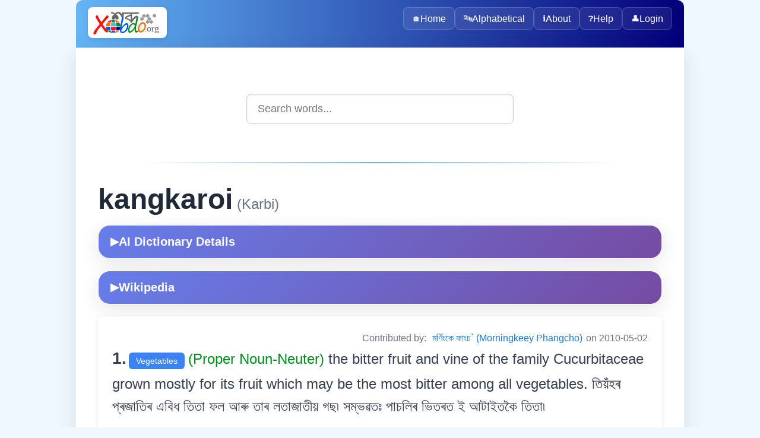

--- FILE ---
content_type: text/html; charset=utf-8
request_url: https://www.xobdo.org/dic/kangkaroi
body_size: 2892
content:
<!DOCTYPE html>
<html lang="en">
<head>
  <meta charset="UTF-8">
  <title>kangkaroi - XOBDO.ORG Dictionary Entry</title>
  <meta name="viewport" content="width=device-width, initial-scale=1">
  <meta name="description" content="Search and explore words in multiple Northeast Indian languages with XOBDO dictionary.">
  <meta name="keywords" content="dictionary, search, assamese, northeast india, language, words, translate">
  <meta name="author" content="XOBDO Team">
  <meta property="og:title" content="kangkaroi - XOBDO.ORG Dictionary Entry">
  <meta property="og:description" content="Search and explore words in multiple Northeast Indian languages with XOBDO dictionary.">
  <meta property="og:type" content="website">
  <meta property="og:url" content="/dic/kangkaroi">
  <meta name="twitter:card" content="summary_large_image">
  <link rel="icon" href="/favicon.ico" type="image/x-icon">
  <link href="https://fonts.googleapis.com/css2?family=Noto+Sans+Assamese&display=swap" rel="stylesheet">
    <link rel="stylesheet" href="/2025-web/assets/css/styles.css">
  <link rel="stylesheet" href="/2025-web/assets/css/dic.css">
  <link rel="stylesheet" href="/2025-web/assets/css/dic-ai.css">


<!-- Google tag (gtag.js) -->
<script async src="https://www.googletagmanager.com/gtag/js?id=UA-3026502-1"></script>
<script>
    window.dataLayer = window.dataLayer || [];
    function gtag() {
        dataLayer.push(arguments);
    }
    gtag('js', new Date());
    gtag('config', 'UA-3026502-1');
</script>
</head>
<body>
  <div class="page-container">
    <header>
        <picture>
          <source srcset="/images/XOBDO_LOGO.svg" type="image/svg+xml">
          <img id="logo" src="/images/XOBDO_LOGO.png" alt="XOBDO.ORG Logo">
        </picture>
        <div class="user-greeting">
                    </div>
      <button id="menuButton" aria-controls="menu" aria-expanded="false" aria-label="Toggle navigation">☰</button>
      <nav id="menu">
        <div class="nav-container">
                      <a href="/" class="nav-item">
                              <span class="nav-icon">🏠</span>
                            Home            </a>
                      <a href="/alpha" class="nav-item">
                              <span class="nav-icon">🔤</span>
                            Alphabetical            </a>
                      <a href="/about" class="nav-item">
                              <span class="nav-icon">ℹ️</span>
                            About            </a>
                      <a href="/help" class="nav-item">
                              <span class="nav-icon">❓</span>
                            Help            </a>
                    
          <a href="#" onclick="openLoginPopup()" class="nav-item"><span class="nav-icon">👤</span>Login</a>        </div>
      </nav>
    </header>

    <!-- Login Popup Modal -->
    <div id="loginPopup" class="popup-overlay" style="display: none;">
      <div class="popup-container">
        <div class="popup-header">
          <h3 class="popup-title">🔐 Login to XOBDO</h3>
          <button class="popup-close" onclick="closeLoginPopup()">&times;</button>
        </div>
        
        <div class="popup-content">
          <div class="form-section">
            <div class="form-group">
              <label for="popupUsername" class="form-label">User Name</label>
              <input type="text" placeholder="Enter your username" class="form-input" id="popupUsername" onkeypress="focusNext(event, document.getElementById('popupPassword'));">
            </div>
            
            <div class="form-group">
              <label for="popupPassword" class="form-label">Password</label>
              <input type="password" placeholder="Enter your password" class="form-input" id="popupPassword" onkeypress="handlePopupLogin(event)">
            </div>
            
            <div class="form-actions">
              <button type="button" class="button button-primary button-large" onclick="performPopupLogin()">
                🔑 Login
              </button>
              <button type="button" class="button button-secondary" onclick="closeLoginPopup()">
                Cancel
              </button>
            </div>
          </div>
          
          <div id="popupLoginResult" class="popup-result"></div>
          
          <div class="popup-footer">
            <p class="text-center">
              Don't have an account? 
              <a href="/login">Request one here</a>
            </p>
          </div>
        </div>
      </div>
    </div>

    <main>
<!-- Search box start -->
<div class="search-container">
    <input id="search-box" type="text" placeholder="Search words..." autocomplete="off" />
    <ul id="suggestions"></ul>
</div>
<!-- Search box end -->
<div class="content-sections"> <div id='srel' class='panelW' >
<div id='wr853' class='panelW' >
<hr /><span class='w0'>kangkaroi</span><span class='w0lang'> (Karbi)</span> <span class='panelR'></span>
<!-- AI-Powered Dictionary Details -->
<div class='ai-dict-container'>
	<button class='ai-dict-toggle' data-wid='109206' data-word='kangkaroi' data-lgid='10' onclick='toggleAIDictionary(this)'>
		<span class='toggle-icon'>▶</span> AI Dictionary Details
	</button>
	<div class='ai-dict-content'>
		<div class='ai-dict-loading'>Loading AI analysis...</div>
	</div>
</div>

<!-- Wikipedia Dictionary Details -->
<div class='ai-dict-container'>
	<button class='ai-dict-toggle' data-word='kangkaroi' data-lgid='10' onclick='toggleWikiDictionary(this)'>
		<span class='toggle-icon'>▶</span> Wikipedia
	</button>
	<div class='ai-dict-content'>
		<div class='ai-dict-loading'>Loading Wikipedia extract...</div>
	</div>
</div>
<div class='dictionary-entry' ><span class='info' >Contributed by: <a href='/profile/00751' ><a href='/profile/751' target='_blank' >মৰ্ণিংকে ফাংচ` (Morningkeey Phangcho)</a></a> on 2010-05-02</span><div id='entry70' class='panelW' >
<span class='mcnt'>1.</span> <a href='/context/Vegetables' class='tag0' >Vegetables</a><span class='grammar' >(Proper Noun-Neuter) </span><span class='meaning' >the bitter fruit and vine of the family Cucurbitaceae grown mostly for its fruit which may be the most bitter among all vegetables.   তিয়ঁহৰ প্ৰজাতিৰ এবিধ তিতা ফল আৰু তাৰ লতাজাতীয় গছ৷ সম্ভৱতঃ পাচলিৰ ভিতৰত ই আটাইতকৈ তিতা৷</span></div>


<div id='syno542' class='panelW' >
<div id='mme5355' class='panelR' >
<a href='/photo/IDEA0005355.jpg'><img src='/photo/IDEA0005355.jpg' class='photo' /></a><br /></div>


<div class='synonyms-container'><div class='synonym-row'><div class='language-column'><span class='lang'>English:</span></div><div class='words-column'><a href="/dic/bitter gourd" class="w1">bitter gourd</a> <a href="/dic/bitter melon" class="w1">bitter melon</a> <a href="/dic/momordica charantia" class="w1">momordica charantia</a></div></div><div class='synonym-row'><div class='language-column'><span class='lang'>Assamese:</span></div><div class='words-column'><a href="/dic/কেৰেলা" class="w1">কেৰেলা</a> <a href="/dic/তিতা কেৰেলা" class="w1">তিতা কেৰেলা</a></div></div><div class='synonym-row'><div class='language-column'><span class='lang'>Meeteilon:</span></div><div class='words-column'><a href="/dic/karot akhabi" class="w1">karot akhabi</a></div></div><div class='synonym-row'><div class='language-column'><span class='lang'>Karbi:</span></div><div class='words-column'><a href="/dic/kangkaroi" class="w1">kangkaroi</a> <a href="/dic/kerela" class="w1">kerela</a> <a href="/dic/Riho (wild karela)" class="w1">Riho (wild karela)</a></div></div><div class='synonym-row'><div class='language-column'><span class='lang'>Hmar:</span></div><div class='words-column'><a href="/dic/chengkha" class="w1">chengkha</a></div></div><div class='synonym-row'><div class='language-column'><span class='lang'>Dimasa:</span></div><div class='words-column'><a href="/dic/gala" class="w1">gala</a></div></div><div class='synonym-row'><div class='language-column'><span class='lang'>TAI-Ahom:</span></div><div class='words-column'><a href="/dic/মাক-খ্রোম-খাই" class="w1">মাক-খ্রোম-খাই</a></div></div><div class='synonym-row'><div class='language-column'><span class='lang'>Nepali:</span></div><div class='words-column'><a href="/dic/करेला" class="w1">करेला</a> <a href="/dic/तिते करेलो" class="w1">तिते करेलो</a></div></div><div class='synonym-row'><div class='language-column'><span class='lang'>Hajong:</span></div><div class='words-column'><a href="/dic/কুলি তিতা" class="w1">কুলি তিতা</a></div></div></div><span id='sp5355_109206' ></span></div>


</div></div>


</div>


</div>    </main>
    <footer>
      &copy; <span id="year"></span> xobdo.org - a dictionary by you, for you, of you !!
      <script>
        document.getElementById('year').textContent = new Date().getFullYear();
      </script>
    </footer>
  </div>
    <script src="/2025-web/src/config/config.js"></script>
  <script src="/2025-web/assets/js/nav.js"></script>
  <script src="/2025-web/assets/js/search.js"></script>
  <script src="/2025-web/assets/js/login.js"></script>
  <script src="/2025-web/assets/js/dic-ai.js"></script>
<script defer src="https://static.cloudflareinsights.com/beacon.min.js/vcd15cbe7772f49c399c6a5babf22c1241717689176015" integrity="sha512-ZpsOmlRQV6y907TI0dKBHq9Md29nnaEIPlkf84rnaERnq6zvWvPUqr2ft8M1aS28oN72PdrCzSjY4U6VaAw1EQ==" data-cf-beacon='{"version":"2024.11.0","token":"7672700fea3f4822b477064b019768f4","r":1,"server_timing":{"name":{"cfCacheStatus":true,"cfEdge":true,"cfExtPri":true,"cfL4":true,"cfOrigin":true,"cfSpeedBrain":true},"location_startswith":null}}' crossorigin="anonymous"></script>
</body>
</html>